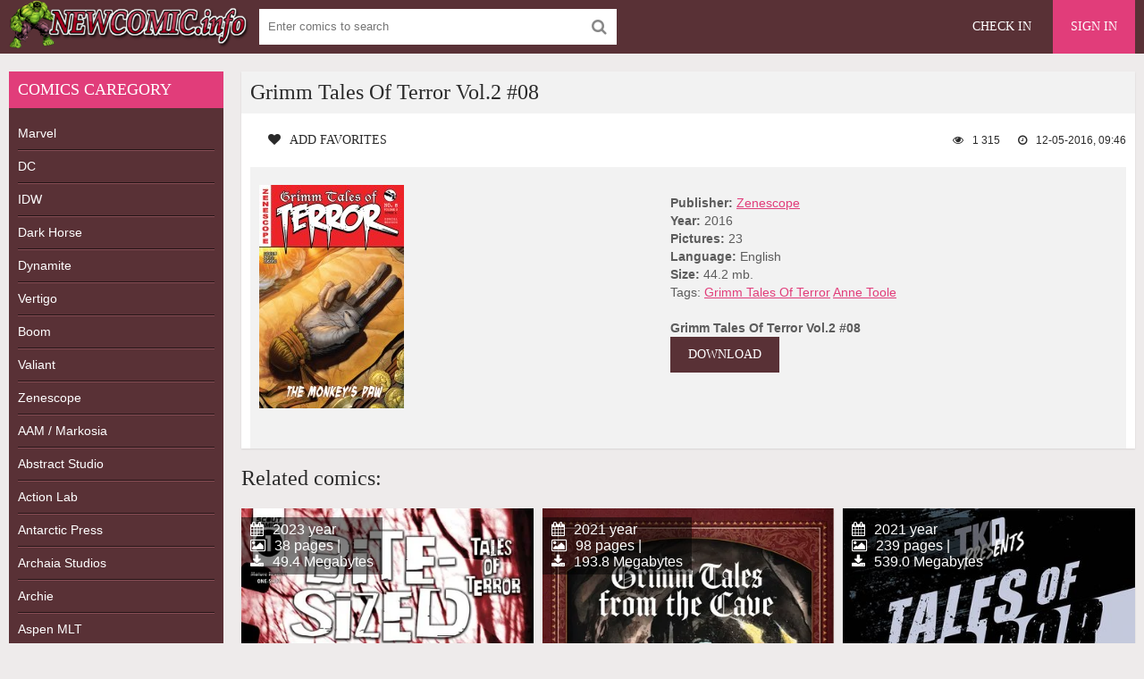

--- FILE ---
content_type: text/html; charset=utf-8
request_url: https://newcomic.info/26054-grimm-tales-of-terror-vol2-08.html
body_size: 4652
content:
<!DOCTYPE html>
<html lang="en">
<head>
	<meta charset="utf-8">
<title>Grimm Tales Of Terror Vol.2 #08 &raquo; Download Free CBR, CBZ Comics, 0-day Releases comics, Batman, Spider-Man, Superman and other superhero comics</title>
<meta name="description" content="">
<meta name="keywords" content="">
<meta name="generator" content="DataLife Engine (http://dle-news.ru)">
<meta property="og:site_name" content="Download Free CBR, CBZ Comics, 0-day Releases comics, Batman, Spider-Man, Superman and other superhero comics">
<meta property="og:type" content="article">
<meta property="og:title" content="Grimm Tales Of Terror Vol.2 #08">
<meta property="og:url" content="https://newcomic.info/26054-grimm-tales-of-terror-vol2-08.html">
<meta name="news_keywords" content="Grimm Tales Of Terror, Anne Toole">
<meta property="og:description" content="http://newcomic.info/uploads/posts/2016-05/1463035650_cbc0c772a53f0c39d5b2d6fa9b4b96ba.jpg 23 44.2 2016 http://florenfile.com/a545wtloa65d">
<link rel="search" type="application/opensearchdescription+xml" href="https://newcomic.info/index.php?do=opensearch" title="Download Free CBR, CBZ Comics, 0-day Releases comics, Batman, Spider-Man, Superman and other superhero comics">
<link rel="canonical" href="https://newcomic.info/26054-grimm-tales-of-terror-vol2-08.html">
<link rel="alternate" type="application/rss+xml" title="Download Free CBR, CBZ Comics, 0-day Releases comics, Batman, Spider-Man, Superman and other superhero comics" href="https://newcomic.info/rss.xml">
	 <meta name="viewport" content="width=device-width, initial-scale=1.0" />
	  <link rel="shortcut icon" href="/templates/comics/images/favicon.png" />
	  <link href="/templates/comics/style/styles.css" type="text/css" rel="stylesheet" />
	  <link href="/templates/comics/style/engine.css" type="text/css" rel="stylesheet" />


<!--<script data-padding="40px 5px" data-width="640px" data-height="640px" src="https://florenfile.com/js/links-to-preview-img.js" data-cfasync="false"></script>-->
</head>

<body>

<div class="wrap">

	<div class="block center">
	
		<header class="header">
			<div class="topchik-one clearfix">
				<a href="/" class="logo" title="Comics, Download free comics"><img src="/templates/comics/images/logo.webp" alt="Comics, Download free comics" title="Comics, Download free comics" /></a>
				<div class="search-box">
					<form id="quicksearch" method="post">
						<input type="hidden" name="do" value="search" />
						<input type="hidden" name="subaction" value="search" />
						<div class="search-field">
							<input id="story" name="story" placeholder="Enter comics to search" type="text" />
							<button type="submit" name="search"><span class="fa fa-search"></span></button>
						</div>
					</form>
				</div>
				<div class="btns-log">
<div class="btn-menu"><span class="fa fa-bars"></span></div>
				    
					<a href="/?do=register">Check in</a>
					<div class="show-login">Sign in</div>
				    
				    
				</div>
			</div>
		
				

			
		</header>
		
		<!-- END HEADER -->
		
		<div class="cols fx-row">
		
			<aside class="bochello">
				<nav class="bochello-box bochello-nav">
					<div class="bochello-bt">Comics caregory </div>
					<ul class="bochello-bc">
						
<li><h2><a href="/marvels" title="Marvel Comics">Marvel</a></h2></li>  
<li><h2><a href="/dc" title="DC Comics">DC</a></h2></li>
<li><h2><a href="/idw" title="IDW Comics">IDW</a></h2></li>
<li><h2><a href="/dark-horse" title="Dark Horse Comics">Dark Horse</a></h2></li>
<li><h2><a href="/dynamite" title="Dynamite Comics">Dynamite</a></h2></li>
<li><h2><a href="/vertigo-comics" title="Vertigo Comics">Vertigo</a></h2></li>
<li><h2><a href="/boom-comics" title="Boom Comics">Boom</a></h2></li>
<li><h2><a href="/valiant-comics" title="Valiant Comics">Valiant</a></h2></li>
<li><h2><a href="/zenescope" title="Zenescope Comics">Zenescope</a></h2></li>
<li><h2><a href="/aam-markosia" title="AAM / Markosia Comics">AAM / Markosia</a></h2></li>
<li><h2><a href="/abstract-studi" title="Abstract Studio Comics">Abstract Studio</a></h2></li>
<li><h2><a href="/action-lab-entertainment" title="Action Lab Comics">Action Lab</a></h2></li>
<li><h2><a href="/antarctic-press" title="Antarctic Press Comics">Antarctic Press</a></h2></li>
<li><h2><a href="/archaia-studios" title="Archaia Studios omics">Archaia Studios</a></h2></li>
<li><h2><a href="/archie" title="Archie Comics">Archie</a></h2></li>
<li><h2><a href="/aspen-mlt" title="Aspen Comics">Aspen MLT</a></h2></li>
<li><h2><a href="/avatar-press" title="Avatar Press Comics">Avatar Press</a></h2></li>
<li><h2><a href="/big-dog-ink" title="Big Dog Ink Comics">Big Dog Ink</a></h2></li>
<li><h2><a href="/bluewater-productions" title="Bluewater Comics">Bluewater</a></h2></li>
<li><h2><a href="/bongo" title="Bongo Comics">Bongo</a></h2></li>
<li><h2><a href="/chaos" title="Chaos Comics">Chaos</a></h2></li>
<li><h2><a href="/disney-comics/" title="Disney">Disney</a></h2></li>
<li><h2><a href="/epic" title="Epic Comics">Epic comics</a></h2></li>
<li><h2><a href="/monkeybrain" title="Monkeybrain Comics">Monkeybrain</a></h2></li>
<li><h2><a href="/oni-press" title="Oni Press Comics">Oni Press</a></h2></li>
<li><h2><a href="/titan" title="Titan Comics">Titan comics</a></h2></li>
<li><h2><a href="/top-cow" title="Top Cow Comics">Top Cow</a></h2></li>
<li><h2><a href="/wildstorm" title="WildStorm Comics">WildStorm</a></h2></li>           
<li><h2><a href="/magazine/" title="Magazines">Magazines</a></h2></li>
<li><h2><a href="/collections-of-comic/" title="collections">Collections</a></h2></li>
<li><h2><a href="/comics/" title="Comics">Other comics</a></h2></li>
<li><h2><a href="/adult/" title="Magazines">Adult comics</a></h2></li>
					</ul>
				</nav>
			</aside>
			
			<!-- END SIDE -->
            
            
			
			<main class="contello">
				
				
				
 
 
 
 
 
 









 
 
 
 
 
 
 
 
 
 
 
 
 
 
 
 
 
 
 
   

				
				
				
				
				
		        <div class="clearfix">
		            <div id='dle-content'><article class="vidoser ignore-select">
	<div class="vidoser-in">
		<h1>Grimm Tales Of Terror Vol.2 #08</h1>
		<div class="vidoser-meta clearfix">
			<div class="vmeta-fav icon-l">
			    
				<a href="#" class="fav-guest"><span class="fa fa-heart" title="Add favorites"></span>Add favorites</a>
				
			</div>
			<div class="vmeta-time icon-l"><span class="fa fa-clock-o"></span>12-05-2016, 09:46</div>
			<div class="vmeta-views icon-l"><span class="fa fa-eye"></span>1 315</div>
		</div>
		<div class="vmeta-desc vidoser-text clearfix">
            <div class="movie-cols clearfix">
                <div class="mc-left"><img src="/uploads/posts/2016-05/1463035650_cbc0c772a53f0c39d5b2d6fa9b4b96ba.jpg" alt="Grimm Tales Of Terror Vol.2 #08" title="Grimm Tales Of Terror Vol.2 #08"/></div>
                <div class="mc-right" >
                    <b>Publisher:</b> <a href="https://newcomic.info/zenescope/">Zenescope</a><br>
                    <b>Year:</b> 2016<br>
                    <b>Pictures:</b> 23<br>
                    <b>Language:</b> English<br>
                    <b>Size:</b> 44.2 mb. <br>
                    Tags: <span><a href="https://newcomic.info/tags/Grimm%20Tales%20Of%20Terror/">Grimm Tales Of Terror</a></span> <span><a href="https://newcomic.info/tags/Anne%20Toole/">Anne Toole</a></span><br><br>
                    <b>Grimm Tales Of Terror Vol.2 #08</b><br>
                    <a href="http://florenfile.com/a545wtloa65d"  rel='nofollow'   target="_blank" alt="Download comics" title="Download comics" style="color:#fff; text-decoration: none;" class="button">DOWNLOAD</a><br>
                </div>
            </div>
        </div>
    </div>

<div class="rels-t">Related comics:</div>
<div class="floats clearfix"><div class="vidos">
	<div class="preview-in">
		<a class="preview-img img-box" href="https://newcomic.info/74850-bite-sized-tales-of-terror-1.html">
			<img src="https&#58;//newcomic.info/uploads/posts/2023-11/1701104992_bite-sized-tales-of-terror-1-2023.webp" alt="Bite-Sized Tales of Terror #1" title="Bite-Sized Tales of Terror #1"/>
		    <div class="preview-time icon-l">			<span class="fa fa-calendar"></span>2023 year<br>
			<span class="fa fa-picture-o"></span>38 pages |<br>
			<span class="fa fa-download"></span>49.4 Megabytes</div>
		</a>
		<div class="preview-text">
			<h2><a class="preview-title" href="https://newcomic.info/74850-bite-sized-tales-of-terror-1.html">Bite-Sized Tales of Terror #1</a></h2>
		</div>
	</div>
</div><div class="vidos">
	<div class="preview-in">
		<a class="preview-img img-box" href="https://newcomic.info/67823-grimm-tales-from-the-cave-1.html">
			<img src="https&#58;//newcomic.info/uploads/posts/2022-07/1659176184_grimm-tales-from-the-cave-2021.webp" alt="Grimm Tales from the Cave #1" title="Grimm Tales from the Cave #1"/>
		    <div class="preview-time icon-l">			<span class="fa fa-calendar"></span>2021 year<br>
			<span class="fa fa-picture-o"></span>98 pages |<br>
			<span class="fa fa-download"></span>193.8 Megabytes</div>
		</a>
		<div class="preview-text">
			<h2><a class="preview-title" href="https://newcomic.info/67823-grimm-tales-from-the-cave-1.html">Grimm Tales from the Cave #1</a></h2>
		</div>
	</div>
</div><div class="vidos">
	<div class="preview-in">
		<a class="preview-img img-box" href="https://newcomic.info/63940-tko-presents-tales-of-terror-1.html">
			<img src="https&#58;//newcomic.info/uploads/posts/2021-10/1635277760_tko-presents-tales-of-terror-2021.jpg" alt="TKO Presents - Tales of Terror #1" title="TKO Presents - Tales of Terror #1"/>
		    <div class="preview-time icon-l">			<span class="fa fa-calendar"></span>2021 year<br>
			<span class="fa fa-picture-o"></span>239 pages |<br>
			<span class="fa fa-download"></span>539.0 Megabytes</div>
		</a>
		<div class="preview-text">
			<h2><a class="preview-title" href="https://newcomic.info/63940-tko-presents-tales-of-terror-1.html">TKO Presents - Tales of Terror #1</a></h2>
		</div>
	</div>
</div><div class="vidos">
	<div class="preview-in">
		<a class="preview-img img-box" href="https://newcomic.info/30307-timeworn-tales-of-torment-and-terror-1.html">
			<img src="/uploads/posts/2016-11/1478036732_39a9523031bedfd092d37f876bde889b.jpg" alt="Timeworn Tales of Torment and Terror #1" title="Timeworn Tales of Torment and Terror #1"/>
		    <div class="preview-time icon-l">			<span class="fa fa-calendar"></span>2016 year<br>
			<span class="fa fa-picture-o"></span>20 pages |<br>
			<span class="fa fa-download"></span>15.4 Megabytes</div>
		</a>
		<div class="preview-text">
			<h2><a class="preview-title" href="https://newcomic.info/30307-timeworn-tales-of-torment-and-terror-1.html">Timeworn Tales of Torment and Terror #1</a></h2>
		</div>
	</div>
</div><div class="vidos">
	<div class="preview-in">
		<a class="preview-img img-box" href="https://newcomic.info/20489-tales-of-terror.html">
			<img src="/uploads/posts/2015-12/1450608898_18cfac9196ad6ba704e515c963fbe4de.jpg" alt="Tales of Terror" title="Tales of Terror"/>
		    <div class="preview-time icon-l">			<span class="fa fa-calendar"></span>1955 year<br>
			<span class="fa fa-picture-o"></span>297 pages |<br>
			<span class="fa fa-download"></span>94.8 Megabytes</div>
		</a>
		<div class="preview-text">
			<h2><a class="preview-title" href="https://newcomic.info/20489-tales-of-terror.html">Tales of Terror</a></h2>
		</div>
	</div>
</div><div class="vidos">
	<div class="preview-in">
		<a class="preview-img img-box" href="https://newcomic.info/9244-bela-lugosis-tales-from-the-grave-04.html">
			<img src="/uploads/posts/2014-10/1414539788_eee388f762c609a244cbc6b61d963105.jpg" alt="Bela Lugosi&#039;s Tales From the Grave #04" title="Bela Lugosi&#039;s Tales From the Grave #04"/>
		    <div class="preview-time icon-l">			<span class="fa fa-calendar"></span>2013 year<br>
			<span class="fa fa-picture-o"></span>38 pages |<br>
			<span class="fa fa-download"></span>78.2 Megabytes</div>
		</a>
		<div class="preview-text">
			<h2><a class="preview-title" href="https://newcomic.info/9244-bela-lugosis-tales-from-the-grave-04.html">Bela Lugosi&#039;s Tales From the Grave #04</a></h2>
		</div>
	</div>
</div></div>

</article></div>
		        </div>
		        
				  
			</main>
			
			<!-- END MAIN -->
			
		</div>
		
		<!-- END COLS -->
		
		<footer class="footer">
			<div class="podvalchik-copyr"> <b>New comics</b> <small> All Rights Reserved. This site does not store any files on its server.</small><br/></div>
			<div class="podvalchik-menu">
				<a href="/index.php?do=feedback">Feedback</a>
				<a href="dmca.html">DMCA</a>
			</div>
		</footer>
		
		<!-- END FOOTER -->
		
	</div>
	
	<!-- END BLOCK -->

</div>

<!-- END WRAP -->




	<div class="login-box" id="login-box" title="Authorization">
		<form method="post">
			<input type="text" name="login_name" id="login_name" placeholder="Login"/>
			<input type="password" name="login_password" id="login_password" placeholder="Password" />
			<button onclick="submit();" type="submit" title="Sign in">Enter the site</button>
			<input name="login" type="hidden" id="login" value="submit" />
			<div class="lb-check">
				<input type="checkbox" name="login_not_save" id="login_not_save" value="1"/>
				<label for="login_not_save">Don't remember me</label> 
			</div>
			<div class="lb-lnk flex-row">
				<a href="https://newcomic.info/index.php?do=lostpassword">Forgot your password?</a>
				<a href="/?do=register" class="log-register">Check in</a>
			</div>
		</form>
	
		
		
		
		
		
		
	
	</div>				

  
<link href="/engine/classes/min/index.php?charset=utf-8&amp;f=engine/editor/css/default.css&amp;v=26" rel="stylesheet" type="text/css">
<script src="/engine/classes/min/index.php?charset=utf-8&amp;g=general&amp;v=26"></script>
<script src="/engine/classes/min/index.php?charset=utf-8&amp;f=engine/classes/js/jqueryui.js,engine/classes/js/dle_js.js,engine/classes/masha/masha.js&amp;v=26" defer></script>
<script src="/templates/comics/js/libs.js"></script>
<script>
<!--
var dle_root       = '/';
var dle_admin      = '';
var dle_login_hash = '1dd50862f22c1b454745dab7ac676fc1af8bd699';
var dle_group      = 5;
var dle_skin       = 'comics';
var dle_wysiwyg    = '0';
var quick_wysiwyg  = '1';
var dle_act_lang   = ["Yes", "No", "Enter", "Cancel", "Save", "Delete", "Loading. Please, wait..."];
var menu_short     = 'Quick edit';
var menu_full      = 'Full edit';
var menu_profile   = 'View profile';
var menu_send      = 'Send message';
var menu_uedit     = 'Admin Center';
var dle_info       = 'Information';
var dle_confirm    = 'Confirm';
var dle_prompt     = 'Enter the information';
var dle_req_field  = 'Please fill in all the required fields';
var dle_del_agree  = 'Are you sure you want to delete it? This action cannot be undone';
var dle_spam_agree = 'Are you sure you want to mark the user as a spammer? This will remove all his comments';
var dle_complaint  = 'Enter the text of your complaint to the Administration:';
var dle_big_text   = 'Highlighted section of text is too large.';
var dle_orfo_title = 'Enter a comment to the detected error on the page for Administration ';
var dle_p_send     = 'Send';
var dle_p_send_ok  = 'Notification has been sent successfully ';
var dle_save_ok    = 'Changes are saved successfully. Refresh the page?';
var dle_reply_title= 'Reply to the comment';
var dle_tree_comm  = '0';
var dle_del_news   = 'Delete article';
var dle_sub_agree  = 'Do you really want to subscribe to this article’s comments?';
var dle_captcha_type  = '1';
var allow_dle_delete_news   = false;
var dle_search_delay   = false;
var dle_search_value   = '';
jQuery(function($){
FastSearch();
});
//-->
</script> 
	

<!--LiveInternet counter--><script type="text/javascript"><!--
document.write("<a href='//www.liveinternet.ru/click' "+
"target=_blank><img src='//counter.yadro.ru/hit?t52.6;r"+
escape(document.referrer)+((typeof(screen)=="undefined")?"":
";s"+screen.width+"*"+screen.height+"*"+(screen.colorDepth?
screen.colorDepth:screen.pixelDepth))+";u"+escape(document.URL)+
";"+Math.random()+
"' alt='' title='LiveInternet: показане число перегл¤д≥в ≥"+
" в≥дв≥дувач≥в за 24 години' "+
"border='0' width='1' height='1'><\/a>")
//--></script><!--/LiveInternet-->
  
<script defer src="https://static.cloudflareinsights.com/beacon.min.js/vcd15cbe7772f49c399c6a5babf22c1241717689176015" integrity="sha512-ZpsOmlRQV6y907TI0dKBHq9Md29nnaEIPlkf84rnaERnq6zvWvPUqr2ft8M1aS28oN72PdrCzSjY4U6VaAw1EQ==" data-cf-beacon='{"version":"2024.11.0","token":"010554bef18e4bc7829494fa011e44b8","r":1,"server_timing":{"name":{"cfCacheStatus":true,"cfEdge":true,"cfExtPri":true,"cfL4":true,"cfOrigin":true,"cfSpeedBrain":true},"location_startswith":null}}' crossorigin="anonymous"></script>
</body>
</html>
<!-- DataLife Engine Copyright SoftNews Media Group (http://dle-news.ru) -->
